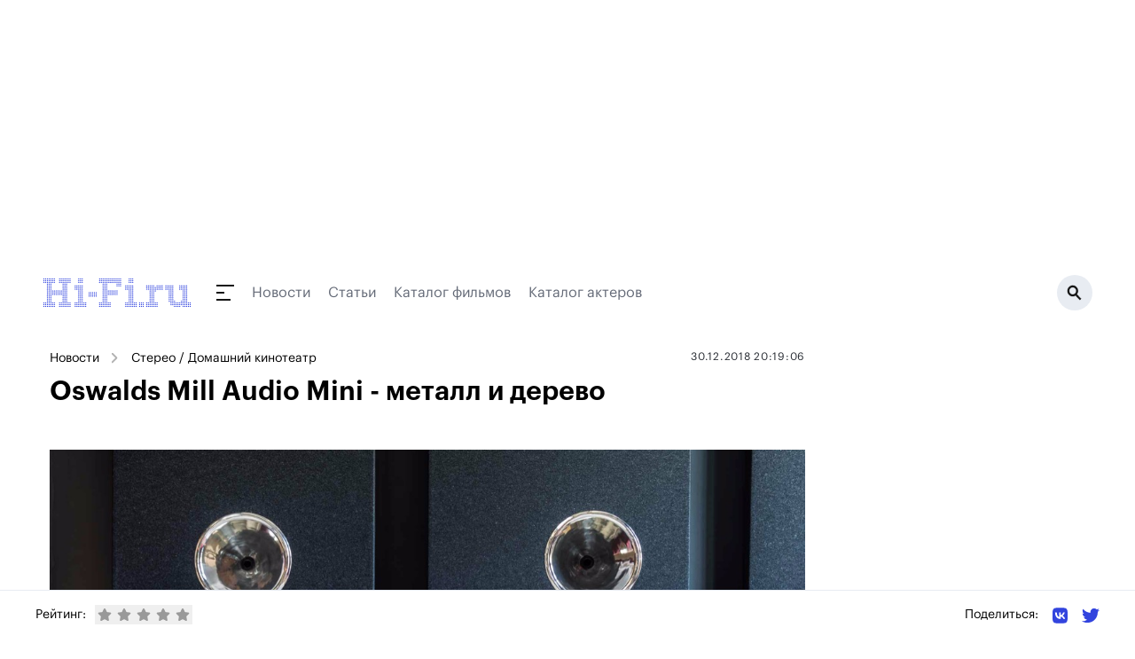

--- FILE ---
content_type: image/svg+xml
request_url: https://www.hi-fi.ru/img/icon_search.svg
body_size: 724
content:
<svg width="17" height="18" viewBox="0 0 17 18" fill="none" xmlns="http://www.w3.org/2000/svg">
<path d="M14.7246 17.1043L14.8324 17.2157L14.9402 17.1043L16.1078 15.8978L16.2087 15.7935L16.1078 15.6892L11.3932 10.8174C12.2161 9.76604 12.7085 8.42798 12.7085 6.97201C12.7085 3.59559 10.0585 0.85 6.77927 0.85C3.50003 0.85 0.85 3.59559 0.85 6.97201C0.85 10.3484 3.50003 13.094 6.77927 13.094C7.93936 13.094 9.02173 12.7499 9.93553 12.1555L14.7246 17.1043ZM10.7573 6.97201C10.7573 9.24973 8.97169 11.0877 6.77927 11.0877C4.58686 11.0877 2.80122 9.24973 2.80122 6.97201C2.80122 4.69428 4.58686 2.85629 6.77927 2.85629C8.97169 2.85629 10.7573 4.69428 10.7573 6.97201Z" fill="#131313" stroke="#131313" stroke-width="0.3"/>
</svg>
